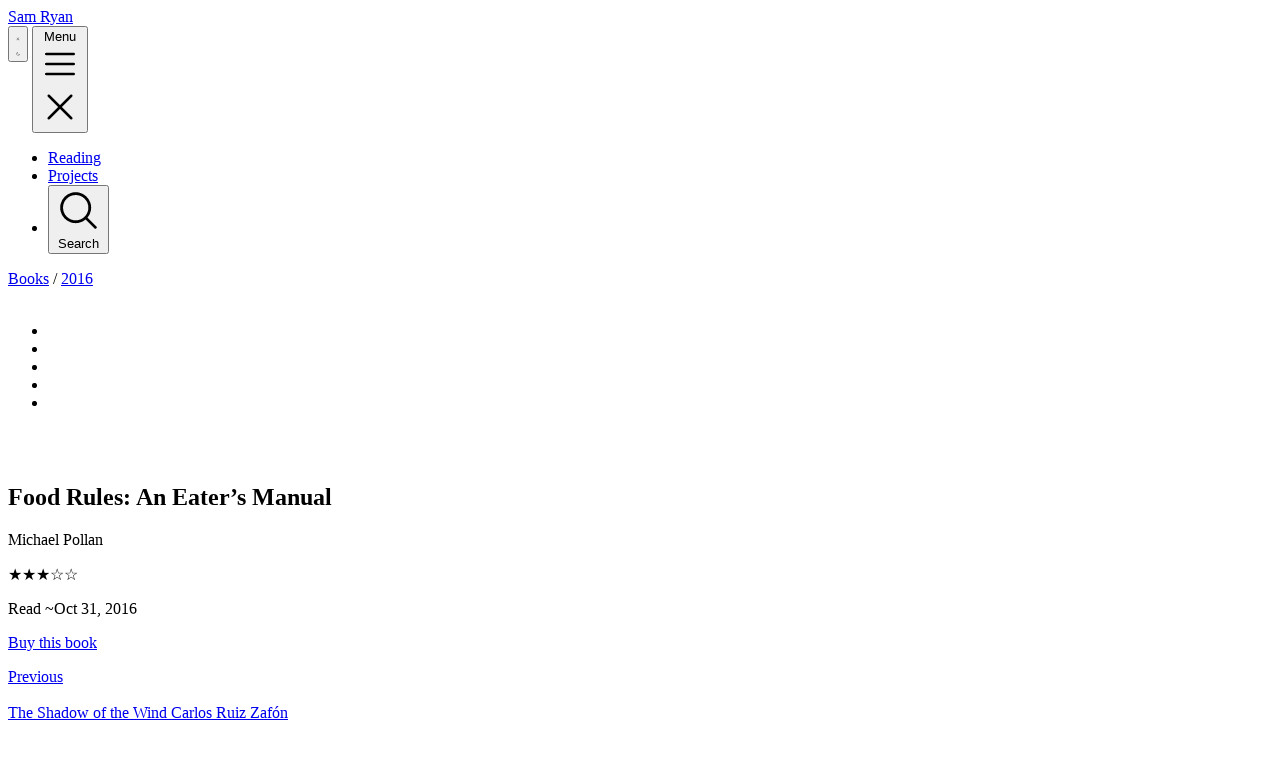

--- FILE ---
content_type: text/html; charset=utf-8
request_url: https://www.samryan.net/book/food-rules-an-eaters-manual/
body_size: 5821
content:
<!DOCTYPE html>
<html lang="en-US">
<head>
  <meta charset="UTF-8">
  <meta name="viewport" content="width=device-width, initial-scale=1">
  <title>Food Rules: An Eater&#8217;s Manual &#8211; Sam Ryan</title>
<meta name='robots' content='max-image-preview:large' />
<link rel="alternate" type="application/rss+xml" title="Sam Ryan &raquo; Feed" href="https://www.samryan.net/feed/" />
<style id='wp-img-auto-sizes-contain-inline-css' type='text/css'>
img:is([sizes=auto i],[sizes^="auto," i]){contain-intrinsic-size:3000px 1500px}
/*# sourceURL=wp-img-auto-sizes-contain-inline-css */
</style>
<style id='classic-theme-styles-inline-css' type='text/css'>
/*! This file is auto-generated */
.wp-block-button__link{color:#fff;background-color:#32373c;border-radius:9999px;box-shadow:none;text-decoration:none;padding:calc(.667em + 2px) calc(1.333em + 2px);font-size:1.125em}.wp-block-file__button{background:#32373c;color:#fff;text-decoration:none}
/*# sourceURL=/wp-includes/css/classic-themes.min.css */
</style>
<link rel='stylesheet' id='hypatia-style-css' href='//www.samryan.net/wp-content/cache/wpfc-minified/ma4m00ts/5tptg.css' type='text/css' media='all' />
<link rel="canonical" href="https://www.samryan.net/book/food-rules-an-eaters-manual/" />
<link rel="icon" href="https://www.samryan.net/wp-content/uploads/cropped-favicon-1-32x32.png" sizes="32x32" />
<link rel="icon" href="https://www.samryan.net/wp-content/uploads/cropped-favicon-1-192x192.png" sizes="192x192" />
<link rel="apple-touch-icon" href="https://www.samryan.net/wp-content/uploads/cropped-favicon-1-180x180.png" />
<meta name="msapplication-TileImage" content="https://www.samryan.net/wp-content/uploads/cropped-favicon-1-270x270.png" />
  <script>
    (function() {
      var theme = localStorage.getItem('theme');
      if (theme === 'dark' || (!theme && window.matchMedia('(prefers-color-scheme: dark)').matches)) {
        document.documentElement.setAttribute('data-theme', 'dark');
      }
    })();
  </script>
<style id='global-styles-inline-css' type='text/css'>
:root{--wp--preset--aspect-ratio--square: 1;--wp--preset--aspect-ratio--4-3: 4/3;--wp--preset--aspect-ratio--3-4: 3/4;--wp--preset--aspect-ratio--3-2: 3/2;--wp--preset--aspect-ratio--2-3: 2/3;--wp--preset--aspect-ratio--16-9: 16/9;--wp--preset--aspect-ratio--9-16: 9/16;--wp--preset--color--black: #000000;--wp--preset--color--cyan-bluish-gray: #abb8c3;--wp--preset--color--white: #ffffff;--wp--preset--color--pale-pink: #f78da7;--wp--preset--color--vivid-red: #cf2e2e;--wp--preset--color--luminous-vivid-orange: #ff6900;--wp--preset--color--luminous-vivid-amber: #fcb900;--wp--preset--color--light-green-cyan: #7bdcb5;--wp--preset--color--vivid-green-cyan: #00d084;--wp--preset--color--pale-cyan-blue: #8ed1fc;--wp--preset--color--vivid-cyan-blue: #0693e3;--wp--preset--color--vivid-purple: #9b51e0;--wp--preset--gradient--vivid-cyan-blue-to-vivid-purple: linear-gradient(135deg,rgb(6,147,227) 0%,rgb(155,81,224) 100%);--wp--preset--gradient--light-green-cyan-to-vivid-green-cyan: linear-gradient(135deg,rgb(122,220,180) 0%,rgb(0,208,130) 100%);--wp--preset--gradient--luminous-vivid-amber-to-luminous-vivid-orange: linear-gradient(135deg,rgb(252,185,0) 0%,rgb(255,105,0) 100%);--wp--preset--gradient--luminous-vivid-orange-to-vivid-red: linear-gradient(135deg,rgb(255,105,0) 0%,rgb(207,46,46) 100%);--wp--preset--gradient--very-light-gray-to-cyan-bluish-gray: linear-gradient(135deg,rgb(238,238,238) 0%,rgb(169,184,195) 100%);--wp--preset--gradient--cool-to-warm-spectrum: linear-gradient(135deg,rgb(74,234,220) 0%,rgb(151,120,209) 20%,rgb(207,42,186) 40%,rgb(238,44,130) 60%,rgb(251,105,98) 80%,rgb(254,248,76) 100%);--wp--preset--gradient--blush-light-purple: linear-gradient(135deg,rgb(255,206,236) 0%,rgb(152,150,240) 100%);--wp--preset--gradient--blush-bordeaux: linear-gradient(135deg,rgb(254,205,165) 0%,rgb(254,45,45) 50%,rgb(107,0,62) 100%);--wp--preset--gradient--luminous-dusk: linear-gradient(135deg,rgb(255,203,112) 0%,rgb(199,81,192) 50%,rgb(65,88,208) 100%);--wp--preset--gradient--pale-ocean: linear-gradient(135deg,rgb(255,245,203) 0%,rgb(182,227,212) 50%,rgb(51,167,181) 100%);--wp--preset--gradient--electric-grass: linear-gradient(135deg,rgb(202,248,128) 0%,rgb(113,206,126) 100%);--wp--preset--gradient--midnight: linear-gradient(135deg,rgb(2,3,129) 0%,rgb(40,116,252) 100%);--wp--preset--font-size--small: 13px;--wp--preset--font-size--medium: 20px;--wp--preset--font-size--large: 36px;--wp--preset--font-size--x-large: 42px;--wp--preset--spacing--20: 0.44rem;--wp--preset--spacing--30: 0.67rem;--wp--preset--spacing--40: 1rem;--wp--preset--spacing--50: 1.5rem;--wp--preset--spacing--60: 2.25rem;--wp--preset--spacing--70: 3.38rem;--wp--preset--spacing--80: 5.06rem;--wp--preset--shadow--natural: 6px 6px 9px rgba(0, 0, 0, 0.2);--wp--preset--shadow--deep: 12px 12px 50px rgba(0, 0, 0, 0.4);--wp--preset--shadow--sharp: 6px 6px 0px rgba(0, 0, 0, 0.2);--wp--preset--shadow--outlined: 6px 6px 0px -3px rgb(255, 255, 255), 6px 6px rgb(0, 0, 0);--wp--preset--shadow--crisp: 6px 6px 0px rgb(0, 0, 0);}:where(.is-layout-flex){gap: 0.5em;}:where(.is-layout-grid){gap: 0.5em;}body .is-layout-flex{display: flex;}.is-layout-flex{flex-wrap: wrap;align-items: center;}.is-layout-flex > :is(*, div){margin: 0;}body .is-layout-grid{display: grid;}.is-layout-grid > :is(*, div){margin: 0;}:where(.wp-block-columns.is-layout-flex){gap: 2em;}:where(.wp-block-columns.is-layout-grid){gap: 2em;}:where(.wp-block-post-template.is-layout-flex){gap: 1.25em;}:where(.wp-block-post-template.is-layout-grid){gap: 1.25em;}.has-black-color{color: var(--wp--preset--color--black) !important;}.has-cyan-bluish-gray-color{color: var(--wp--preset--color--cyan-bluish-gray) !important;}.has-white-color{color: var(--wp--preset--color--white) !important;}.has-pale-pink-color{color: var(--wp--preset--color--pale-pink) !important;}.has-vivid-red-color{color: var(--wp--preset--color--vivid-red) !important;}.has-luminous-vivid-orange-color{color: var(--wp--preset--color--luminous-vivid-orange) !important;}.has-luminous-vivid-amber-color{color: var(--wp--preset--color--luminous-vivid-amber) !important;}.has-light-green-cyan-color{color: var(--wp--preset--color--light-green-cyan) !important;}.has-vivid-green-cyan-color{color: var(--wp--preset--color--vivid-green-cyan) !important;}.has-pale-cyan-blue-color{color: var(--wp--preset--color--pale-cyan-blue) !important;}.has-vivid-cyan-blue-color{color: var(--wp--preset--color--vivid-cyan-blue) !important;}.has-vivid-purple-color{color: var(--wp--preset--color--vivid-purple) !important;}.has-black-background-color{background-color: var(--wp--preset--color--black) !important;}.has-cyan-bluish-gray-background-color{background-color: var(--wp--preset--color--cyan-bluish-gray) !important;}.has-white-background-color{background-color: var(--wp--preset--color--white) !important;}.has-pale-pink-background-color{background-color: var(--wp--preset--color--pale-pink) !important;}.has-vivid-red-background-color{background-color: var(--wp--preset--color--vivid-red) !important;}.has-luminous-vivid-orange-background-color{background-color: var(--wp--preset--color--luminous-vivid-orange) !important;}.has-luminous-vivid-amber-background-color{background-color: var(--wp--preset--color--luminous-vivid-amber) !important;}.has-light-green-cyan-background-color{background-color: var(--wp--preset--color--light-green-cyan) !important;}.has-vivid-green-cyan-background-color{background-color: var(--wp--preset--color--vivid-green-cyan) !important;}.has-pale-cyan-blue-background-color{background-color: var(--wp--preset--color--pale-cyan-blue) !important;}.has-vivid-cyan-blue-background-color{background-color: var(--wp--preset--color--vivid-cyan-blue) !important;}.has-vivid-purple-background-color{background-color: var(--wp--preset--color--vivid-purple) !important;}.has-black-border-color{border-color: var(--wp--preset--color--black) !important;}.has-cyan-bluish-gray-border-color{border-color: var(--wp--preset--color--cyan-bluish-gray) !important;}.has-white-border-color{border-color: var(--wp--preset--color--white) !important;}.has-pale-pink-border-color{border-color: var(--wp--preset--color--pale-pink) !important;}.has-vivid-red-border-color{border-color: var(--wp--preset--color--vivid-red) !important;}.has-luminous-vivid-orange-border-color{border-color: var(--wp--preset--color--luminous-vivid-orange) !important;}.has-luminous-vivid-amber-border-color{border-color: var(--wp--preset--color--luminous-vivid-amber) !important;}.has-light-green-cyan-border-color{border-color: var(--wp--preset--color--light-green-cyan) !important;}.has-vivid-green-cyan-border-color{border-color: var(--wp--preset--color--vivid-green-cyan) !important;}.has-pale-cyan-blue-border-color{border-color: var(--wp--preset--color--pale-cyan-blue) !important;}.has-vivid-cyan-blue-border-color{border-color: var(--wp--preset--color--vivid-cyan-blue) !important;}.has-vivid-purple-border-color{border-color: var(--wp--preset--color--vivid-purple) !important;}.has-vivid-cyan-blue-to-vivid-purple-gradient-background{background: var(--wp--preset--gradient--vivid-cyan-blue-to-vivid-purple) !important;}.has-light-green-cyan-to-vivid-green-cyan-gradient-background{background: var(--wp--preset--gradient--light-green-cyan-to-vivid-green-cyan) !important;}.has-luminous-vivid-amber-to-luminous-vivid-orange-gradient-background{background: var(--wp--preset--gradient--luminous-vivid-amber-to-luminous-vivid-orange) !important;}.has-luminous-vivid-orange-to-vivid-red-gradient-background{background: var(--wp--preset--gradient--luminous-vivid-orange-to-vivid-red) !important;}.has-very-light-gray-to-cyan-bluish-gray-gradient-background{background: var(--wp--preset--gradient--very-light-gray-to-cyan-bluish-gray) !important;}.has-cool-to-warm-spectrum-gradient-background{background: var(--wp--preset--gradient--cool-to-warm-spectrum) !important;}.has-blush-light-purple-gradient-background{background: var(--wp--preset--gradient--blush-light-purple) !important;}.has-blush-bordeaux-gradient-background{background: var(--wp--preset--gradient--blush-bordeaux) !important;}.has-luminous-dusk-gradient-background{background: var(--wp--preset--gradient--luminous-dusk) !important;}.has-pale-ocean-gradient-background{background: var(--wp--preset--gradient--pale-ocean) !important;}.has-electric-grass-gradient-background{background: var(--wp--preset--gradient--electric-grass) !important;}.has-midnight-gradient-background{background: var(--wp--preset--gradient--midnight) !important;}.has-small-font-size{font-size: var(--wp--preset--font-size--small) !important;}.has-medium-font-size{font-size: var(--wp--preset--font-size--medium) !important;}.has-large-font-size{font-size: var(--wp--preset--font-size--large) !important;}.has-x-large-font-size{font-size: var(--wp--preset--font-size--x-large) !important;}
/*# sourceURL=global-styles-inline-css */
</style>
</head>
<body class="wp-singular books-template-default single single-books postid-3309 wp-theme-hypatia">
  <div id="page">
    <header class="site-header clear">
      <div class="container">
        <nav id="site-navigation" aria-label="Site navigation menu" class="container main-navigation">
          <a class="logo" href="https://www.samryan.net/" rel="home">Sam Ryan</a>
          <div class="header-controls">
            <button id="toggle-theme" aria-label="Toggle dark mode">
              <svg class="icon-sun" aria-hidden="true" xmlns="http://www.w3.org/2000/svg" viewBox="0 0 256 256" fill="currentColor"><path d="M120,40V16a8,8,0,0,1,16,0V40a8,8,0,0,1-16,0Zm72,88a64,64,0,1,1-64-64A64.07,64.07,0,0,1,192,128Zm-16,0a48,48,0,1,0-48,48A48.05,48.05,0,0,0,176,128ZM58.34,69.66A8,8,0,0,0,69.66,58.34l-16-16A8,8,0,0,0,42.34,53.66Zm0,116.68-16,16a8,8,0,0,0,11.32,11.32l16-16a8,8,0,0,0-11.32-11.32ZM192,72a8,8,0,0,0,5.66-2.34l16-16a8,8,0,0,0-11.32-11.32l-16,16A8,8,0,0,0,192,72Zm5.66,114.34a8,8,0,0,0-11.32,11.32l16,16a8,8,0,0,0,11.32-11.32ZM48,128a8,8,0,0,0-8-8H16a8,8,0,0,0,0,16H40A8,8,0,0,0,48,128Zm80,80a8,8,0,0,0-8,8v24a8,8,0,0,0,16,0V216A8,8,0,0,0,128,208Zm112-88H216a8,8,0,0,0,0,16h24a8,8,0,0,0,0-16Z"/></svg>
              <svg class="icon-moon" aria-hidden="true" xmlns="http://www.w3.org/2000/svg" viewBox="0 0 256 256" fill="currentColor"><path d="M233.54,142.23a8,8,0,0,0-8-2,88.08,88.08,0,0,1-109.8-109.8,8,8,0,0,0-10-10,104.84,104.84,0,0,0-52.91,37A104,104,0,0,0,136,224a103.09,103.09,0,0,0,62.52-20.88,104.84,104.84,0,0,0,37-52.91A8,8,0,0,0,233.54,142.23ZM188.9,190.34A88,88,0,0,1,65.66,67.11a89,89,0,0,1,31.4-26A106,106,0,0,0,96,56,104.11,104.11,0,0,0,200,160a106,106,0,0,0,14.92-1.06A89,89,0,0,1,188.9,190.34Z"/></svg>
            </button>
            <button id="toggle-menu" aria-haspopup="true" aria-expanded="false" aria-controls="menu">
              <span class="sr-only">Menu</span>
              <svg class="menu" aria-hidden="true" xmlns="http://www.w3.org/2000/svg" viewBox="0 0 256 256" fill="currentColor"><path d="M224,128a8,8,0,0,1-8,8H40a8,8,0,0,1,0-16H216A8,8,0,0,1,224,128ZM40,72H216a8,8,0,0,0,0-16H40a8,8,0,0,0,0,16ZM216,184H40a8,8,0,0,0,0,16H216a8,8,0,0,0,0-16Z"/></svg>
              <svg class="close" aria-hidden="true" xmlns="http://www.w3.org/2000/svg" viewBox="0 0 256 256" fill="currentColor"><path d="M205.66,194.34a8,8,0,0,1-11.32,11.32L128,139.31,61.66,205.66a8,8,0,0,1-11.32-11.32L116.69,128,50.34,61.66A8,8,0,0,1,61.66,50.34L128,116.69l66.34-66.35a8,8,0,0,1,11.32,11.32L139.31,128Z"/></svg>
            </button>
          </div>
          <ul id="menu">
            <li id="menu-item-1039" class="menu-item menu-item-type-post_type menu-item-object-page menu-item-1039 current-menu-ancestor"><a href="https://www.samryan.net/books/">Reading</a></li>
<li id="menu-item-4417" class="menu-item menu-item-type-post_type menu-item-object-page menu-item-4417"><a href="https://www.samryan.net/projects/">Projects</a></li>
            <li>
              <button id="search-trigger" class="search-trigger" aria-label="Search">
                <svg class="search-trigger__icon" aria-hidden="true" xmlns="http://www.w3.org/2000/svg" viewBox="0 0 256 256" fill="currentColor">
                  <path d="M229.66,218.34l-50.07-50.06a88.11,88.11,0,1,0-11.31,11.31l50.06,50.07a8,8,0,0,0,11.32-11.32ZM40,112a72,72,0,1,1,72,72A72.08,72.08,0,0,1,40,112Z"/>
                </svg>
                <span class="search-trigger__text">Search</span>
              </button>
            </li>
          </ul>
        </nav>
      </div>
    </header>
    <div class="content">
<main id="main" role="main">
	<div id="primary" class="content-area">
		<article id="post-3309" itemscope itemtype="http://schema.org/Book" class="post-3309 books type-books status-publish has-post-thumbnail hentry tag-essays tag-food tag-list-2016 tag-maira-kalman tag-michael-pollan">
      
    <!-- Breadcrumb -->
    <div class="book-breadcrumb">
      <div class="container">
        <a href="/books/all">Books</a> / <a href="/books/list-2016">2016</a>
      </div>
    </div>

    <!-- Header: Cover + Metadata -->
    <div class="book-detail-header">
      <div class="container">
                  <div class="book-cover-wrapper">
            <div class="book-3d">
              <div class="book-cover">
                <img src="https://www.samryan.net/wp-content/uploads/Food-Rules.jpg" class="book" alt="" />
                <div class="book-spine"></div>
              </div>
              <div class="pages-container">
                <ul class="pages">
                  <li></li>
                  <li></li>
                  <li></li>
                  <li></li>
                  <li></li>
                </ul>
              </div>
              <div class="bottom-cover">
                <img src="https://www.samryan.net/wp-content/uploads/Food-Rules.jpg" class="book" alt="" />
              </div>
              <img src="https://www.samryan.net/wp-content/uploads/Food-Rules.jpg" class="book book-sizer" alt="" />
            </div>
          </div>
                <div class="book-metadata">
          <h1 class="entry-title" itemprop="name">Food Rules<span class="sr-only">:</span> <span class="subtitle"> An Eater&#8217;s Manual</h1>          <p class="author" itemprop="author">Michael Pollan</p>
          <p class="stars">★★★☆☆</p>
          <p class="finished">
            Read
                          ~Oct 31, 2016                      </p>
                      <p class="book-links">
                              <a href="http://www.amazon.com/dp/1594203083/?tag=samryannet06-20">Buy this book</a>
                                                      </p>
                  </div>
      </div>
    </div>

    
    
    <!-- Prev/Next Navigation -->
          <div class="book-navigation">
        <div class="container">
          <div class="book-nav-links">
                          <a href="https://www.samryan.net/book/the-shadow-of-the-wind/" class="book-nav-link book-nav-prev" rel="prev">
                <span class="nav-label">Previous</span>
                <div class="nav-book">
                  <div class="cover">
                    <img width="500" height="785" src="https://www.samryan.net/wp-content/uploads/The-Shadow-of-the-Wind.jpg" class="book wp-post-image" alt="" decoding="async" fetchpriority="high" srcset="https://www.samryan.net/wp-content/uploads/The-Shadow-of-the-Wind.jpg 500w, https://www.samryan.net/wp-content/uploads/The-Shadow-of-the-Wind-191x300.jpg 191w" sizes="(max-width: 500px) 100vw, 500px" />                  </div>
                  <div class="nav-metadata">
                    <span class="title">The Shadow of the Wind</span>
                    <span class="author">Carlos Ruiz Zafón</span>
                  </div>
                </div>
              </a>
                                      <a href="https://www.samryan.net/book/the-dylanologists-adventures-in-the-land-of-bob/" class="book-nav-link book-nav-next" rel="next">
                <span class="nav-label">Next</span>
                <div class="nav-book">
                  <div class="cover">
                    <div class="book-spine"></div>
                    <img width="500" height="768" src="https://www.samryan.net/wp-content/uploads/The-Dylanologists.jpg" class="book wp-post-image" alt="" decoding="async" srcset="https://www.samryan.net/wp-content/uploads/The-Dylanologists.jpg 500w, https://www.samryan.net/wp-content/uploads/The-Dylanologists-195x300.jpg 195w" sizes="(max-width: 500px) 100vw, 500px" />                  </div>
                  <div class="nav-metadata">
                    <span class="title">The Dylanologists: Adventures in the Land of Bob</span>
                    <span class="author">David Kinney</span>
                  </div>
                </div>
              </a>
                      </div>
        </div>
      </div>
    
  </article>
    	</div>
</main>
    <footer id="colophon" class="site-footer">
      <div class="site-info container">
                <p><small class="smallcaps" title="”To read well is to conquer the ages”&#013;– Isaac Flagg&#013;UC Berkeley library motto" style="cursor: help;" lang="la">Bene legere saecla vincere</small></p>
      </div>
    </footer>
  </div>
</div>
<div id="search-modal" class="search-modal" role="dialog" aria-modal="true" aria-labelledby="search-modal-title" aria-hidden="true">
  <div class="search-modal__backdrop">
    <div class="search-modal__dialog">
      <h2 id="search-modal-title" class="sr-only">Search</h2>

      <div class="search-modal__input-wrap">
        <input
          type="search"
          id="search-input"
          class="search-modal__input"
          placeholder="Search..."
          autocomplete="off"
          aria-describedby="search-modal-hint"
        />
        <button type="button" class="search-modal__close" aria-label="Close search">
          <svg aria-hidden="true" xmlns="http://www.w3.org/2000/svg" viewBox="0 0 256 256" fill="currentColor">
            <path d="M205.66,194.34a8,8,0,0,1-11.32,11.32L128,139.31,61.66,205.66a8,8,0,0,1-11.32-11.32L116.69,128,50.34,61.66A8,8,0,0,1,61.66,50.34L128,116.69l66.34-66.35a8,8,0,0,1,11.32,11.32L139.31,128Z"/>
          </svg>
        </button>
      </div>

      <div id="search-results" class="search-modal__results" role="listbox"></div>

      <div class="search-modal__footer" id="search-modal-hint">
        <span class="search-modal__hint"><kbd>↑</kbd><kbd>↓</kbd> to navigate</span>
        <span class="search-modal__hint"><kbd>↵</kbd> to select</span>
        <span class="search-modal__hint"><kbd>esc</kbd> to close</span>
      </div>
    </div>
  </div>
</div>
<script type="speculationrules">
{"prefetch":[{"source":"document","where":{"and":[{"href_matches":"/*"},{"not":{"href_matches":["/wp-*.php","/wp-admin/*","/wp-content/uploads/*","/wp-content/*","/wp-content/plugins/*","/wp-content/themes/hypatia/*","/*\\?(.+)"]}},{"not":{"selector_matches":"a[rel~=\"nofollow\"]"}},{"not":{"selector_matches":".no-prefetch, .no-prefetch a"}}]},"eagerness":"conservative"}]}
</script>
<script type="text/javascript" id="hypatia-search-modal-js-extra">
/* <![CDATA[ */
var hypatiaSearch = {"endpoint":"https://www.samryan.net/wp-json/hypatia/v1/search"};
//# sourceURL=hypatia-search-modal-js-extra
/* ]]> */
</script>
<script type="text/javascript" src="https://www.samryan.net/wp-content/themes/hypatia/js/search-modal.js?ver=1769312771" id="hypatia-search-modal-js"></script>
      <script src="https://www.samryan.net/wp-content/themes/hypatia/grade.min.js"></script>
    <script type="text/javascript">
      window.addEventListener('load', function(){ Grade(document.querySelectorAll('.gradient-wrap')) });
    </script>
  <script type="text/javascript">
  var a = false;
  document.querySelector('#toggle-menu').addEventListener('click', function (e) {
    e.preventDefault();
    a = !a;
    document.querySelector('#toggle-menu').setAttribute('aria-expanded', a);
    document.querySelector('#site-navigation ul').classList.toggle('visible');
  }, false);

  document.querySelector('#toggle-theme').addEventListener('click', function (e) {
    e.preventDefault();
    var isDark = document.documentElement.getAttribute('data-theme') === 'dark';
    if (isDark) {
      document.documentElement.removeAttribute('data-theme');
      localStorage.setItem('theme', 'light');
    } else {
      document.documentElement.setAttribute('data-theme', 'dark');
      localStorage.setItem('theme', 'dark');
    }
  }, false);

  // Format ordered list numbers with thousands separators
  (function() {
    var bookLists = document.querySelectorAll('ol:has(.book-list-item)');
    bookLists.forEach(function(ol) {
      var items = ol.querySelectorAll('.book-list-item');
      var isReversed = ol.hasAttribute('reversed');
      var start = parseInt(ol.getAttribute('start')) || (isReversed ? items.length : 1);
      
      items.forEach(function(item, index) {
        var number;
        if (isReversed) {
          number = start - index;
        } else {
          number = start + index;
        }
        // Format number with thousands separators
        var formatted = number.toLocaleString('en-US');
        item.setAttribute('data-number', formatted);
      });
    });
  })();
</script>
</body>
</html><!-- WP Fastest Cache file was created in 0.191 seconds, on January 25, 2026 @ 1:14 AM --><!-- via php -->